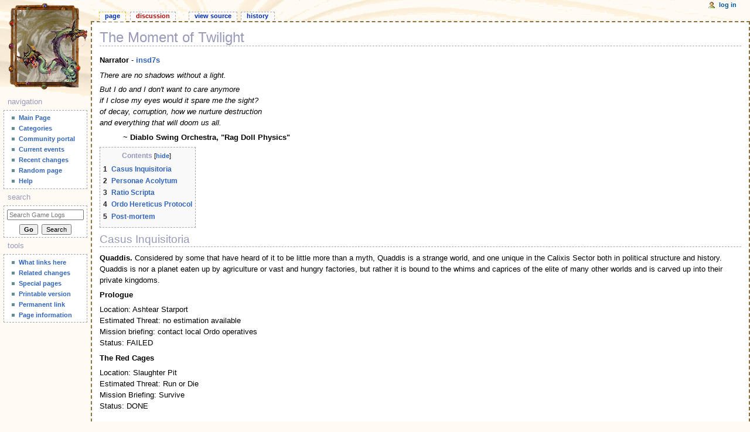

--- FILE ---
content_type: text/html; charset=UTF-8
request_url: https://logs.ur-dnd.ru/The_Moment_of_Twilight
body_size: 6134
content:

<!DOCTYPE html>
<html class="client-nojs" lang="en" dir="ltr">
<head>
<meta charset="UTF-8"/>
<title>The Moment of Twilight - Game Logs</title>
<script>document.documentElement.className = document.documentElement.className.replace( /(^|\s)client-nojs(\s|$)/, "$1client-js$2" );</script>
<script>(window.RLQ=window.RLQ||[]).push(function(){mw.config.set({"wgCanonicalNamespace":"","wgCanonicalSpecialPageName":false,"wgNamespaceNumber":0,"wgPageName":"The_Moment_of_Twilight","wgTitle":"The Moment of Twilight","wgCurRevisionId":13367,"wgRevisionId":13367,"wgArticleId":3110,"wgIsArticle":true,"wgIsRedirect":false,"wgAction":"view","wgUserName":null,"wgUserGroups":["*"],"wgCategories":["The Moment of Twilight"],"wgBreakFrames":false,"wgPageContentLanguage":"en","wgPageContentModel":"wikitext","wgSeparatorTransformTable":["",""],"wgDigitTransformTable":["",""],"wgDefaultDateFormat":"dmy","wgMonthNames":["","January","February","March","April","May","June","July","August","September","October","November","December"],"wgMonthNamesShort":["","Jan","Feb","Mar","Apr","May","Jun","Jul","Aug","Sep","Oct","Nov","Dec"],"wgRelevantPageName":"The_Moment_of_Twilight","wgRelevantArticleId":3110,"wgRequestId":"a6a678276560e6dd6e102127","wgIsProbablyEditable":false,"wgRelevantPageIsProbablyEditable":false,"wgRestrictionEdit":[],"wgRestrictionMove":[],"wgCategoryTreePageCategoryOptions":"{\"mode\":0,\"hideprefix\":20,\"showcount\":true,\"namespaces\":false}"});mw.loader.state({"site.styles":"ready","noscript":"ready","user.styles":"ready","user":"ready","user.options":"loading","user.tokens":"loading","mediawiki.legacy.shared":"ready","mediawiki.legacy.commonPrint":"ready","mediawiki.sectionAnchor":"ready","mediawiki.skinning.interface":"ready","mediawiki.skinning.content.externallinks":"ready","skins.monobook.styles":"ready"});mw.loader.implement("user.options@0bhc5ha",function($,jQuery,require,module){mw.user.options.set([]);});mw.loader.implement("user.tokens@0res853",function ( $, jQuery, require, module ) {
mw.user.tokens.set({"editToken":"+\\","patrolToken":"+\\","watchToken":"+\\","csrfToken":"+\\"});/*@nomin*/

});mw.loader.load(["site","mediawiki.page.startup","mediawiki.user","mediawiki.hidpi","mediawiki.page.ready","mediawiki.toc","mediawiki.searchSuggest"]);});</script>
<link rel="stylesheet" href="/load.php?debug=false&amp;lang=en&amp;modules=mediawiki.legacy.commonPrint%2Cshared%7Cmediawiki.sectionAnchor%7Cmediawiki.skinning.content.externallinks%7Cmediawiki.skinning.interface%7Cskins.monobook.styles&amp;only=styles&amp;skin=monobook"/>
<script async="" src="/load.php?debug=false&amp;lang=en&amp;modules=startup&amp;only=scripts&amp;skin=monobook"></script>
<link rel="stylesheet" href="/skins/MonoBook/skinStyles/ur-common.css?303" media="screen"/><link rel="stylesheet" href="/skins/MonoBook/skinStyles/ur-gurps.css?303" media="screen"/><!--[if IE 6]><link rel="stylesheet" href="/skins/MonoBook/IE60Fixes.css?303" media="screen"/><![endif]--><!--[if IE 7]><link rel="stylesheet" href="/skins/MonoBook/IE70Fixes.css?303" media="screen"/><![endif]-->
<meta name="ResourceLoaderDynamicStyles" content=""/>
<link rel="stylesheet" href="/load.php?debug=false&amp;lang=en&amp;modules=site.styles&amp;only=styles&amp;skin=monobook"/>
<meta name="generator" content="MediaWiki 1.30.0"/>
<link rel="shortcut icon" href="/favicon.ico"/>
<link rel="search" type="application/opensearchdescription+xml" href="/opensearch_desc.php" title="Game Logs (en)"/>
<link rel="EditURI" type="application/rsd+xml" href="https://logs.ur-dnd.ru/api.php?action=rsd"/>
<link rel="alternate" type="application/atom+xml" title="Game Logs Atom feed" href="/index.php?title=Special:RecentChanges&amp;feed=atom"/>
<!--[if lt IE 9]><script src="/resources/lib/html5shiv/html5shiv.min.js?40bd4"></script><![endif]-->
</head>
<body class="mediawiki ltr sitedir-ltr mw-hide-empty-elt ns-0 ns-subject page-The_Moment_of_Twilight rootpage-The_Moment_of_Twilight skin-monobook action-view"><div id="globalWrapper">
		<div id="column-content">
			<div id="content" class="mw-body" role="main">
				<a id="top"></a>
				
				<div class="mw-indicators mw-body-content">
</div>
				<h1 id="firstHeading" class="firstHeading" lang="en">The Moment of Twilight</h1>
				
				<div id="bodyContent" class="mw-body-content">
					<div id="siteSub">From Game Logs</div>
					<div id="contentSub"></div>
										<div id="jump-to-nav" class="mw-jump">Jump to: <a href="#column-one">navigation</a>, <a href="#searchInput">search</a></div>

					<!-- start content -->
					<div id="mw-content-text" lang="en" dir="ltr" class="mw-content-ltr"><div class="mw-parser-output"><p><b>Narrator</b> - <a href="/User:Insd7s" title="User:Insd7s">insd7s</a>
</p>
<div><i>There are no shadows without a light. </i></div>
<div><i><div class="poem">
<p>But I do and I don't want to care anymore<br />
if I close my eyes would it spare me the sight?<br />
of decay, corruption, how we nurture destruction<br />
and everything that will doom us all.
</p>
</div></i>
<dl><dd><dl><dd> ~ <b>Diablo Swing Orchestra, "Rag Doll Physics" </b><br /></div></dd></dl></dd></dl>
<div id="toc" class="toc"><div class="toctitle"><h2>Contents</h2></div>
<ul>
<li class="toclevel-1 tocsection-1"><a href="#Casus_Inquisitoria"><span class="tocnumber">1</span> <span class="toctext">Casus Inquisitoria</span></a></li>
<li class="toclevel-1 tocsection-2"><a href="#Personae_Acolytum"><span class="tocnumber">2</span> <span class="toctext">Personae Acolytum</span></a></li>
<li class="toclevel-1 tocsection-3"><a href="#Ratio_Scripta"><span class="tocnumber">3</span> <span class="toctext">Ratio Scripta</span></a></li>
<li class="toclevel-1 tocsection-4"><a href="#Ordo_Hereticus_Protocol"><span class="tocnumber">4</span> <span class="toctext">Ordo Hereticus Protocol</span></a></li>
<li class="toclevel-1 tocsection-5"><a href="#Post-mortem"><span class="tocnumber">5</span> <span class="toctext">Post-mortem</span></a></li>
</ul>
</div>

<h2><span class="mw-headline" id="Casus_Inquisitoria">Casus Inquisitoria</span></h2>
<div class="poem">
<p><b>Quaddis.</b> Considered by some that have heard of it to be little more than a myth, Quaddis is a strange world, and one unique in the Calixis Sector both in political structure and history. Quaddis is nor a planet eaten up by agriculture or vast and hungry factories, but rather it is bound to the whims and caprices of the elite of many other worlds and is carved up into their private kingdoms.
</p>
</div>
<p><b>Prologue</b>
</p>
<div class="poem">
<p>Location: Ashtear Starport<br />
Estimated Threat: no estimation available<br />
Mission briefing: contact local Ordo operatives<br />
Status: FAILED
</p>
</div>
<p><b>The Red Cages</b>
</p>
<div class="poem">
<p>Location: Slaughter Pit<br />
Estimated Threat: Run or Die<br />
Mission Briefing: Survive<br />
Status: DONE<br />
<br />
Location: Beast House Operation Base<br />
Estimated Threat: Hereticus Majoris, Xenos Extremis<br />
Mission Briefing: Escape<br />
Status: In Progress
</p>
</div>
<h2><span class="mw-headline" id="Personae_Acolytum">Personae Acolytum</span></h2>
<div class="poem">
<p><b>Active</b><br />
<a href="/Gildenstern_Cromwell" title="Gildenstern Cromwell">Gildenstern Cromwell</a> - HDMS BFS carrier - [игрок -<a href="/User:Militaryuga" title="User:Militaryuga">Militaryuga</a>]<br />
<a href="/Gerhart" title="Gerhart">Gerhart</a> - благородный следователь. [игрок - <a href="/User:Bert" title="User:Bert">Bert</a>]<br />
<a href="/Chandragupta_Maurya" title="Chandragupta Maurya">Chandragupta Maurya</a> - псайкер - огнепоклонник [игрок - <a href="/User:Aaa13" title="User:Aaa13">aaa13</a>]<br />
<a href="/Heinrich_Johannites_Rozenkranz" title="Heinrich Johannites Rozenkranz">Heinrich Johannites Rozenkranz </a> - благородный и отважный Адепт [игрок -<a href="/User:Zinik_Alexander" title="User:Zinik Alexander">Zinik_Alexander</a>]<br />
<b>Awaiting deployment</b><br />
<b>Departed</b><br />
<a href="/Harley_Q%27een" title="Harley Q&#39;een">Harley Q'een</a> - girl with kaleidoscope eyes. [игрок - <a href="/User:HarleyQueen" title="User:HarleyQueen">HarleyQueen</a>]
</p>
</div>
<p>4/5
</p>
<div class="poem">
<p>NB: всем обязательно закупать Ciphers (Acolyte), для ролеплейного обоснования фпо-активности.
</p>
</div>
<h2><span class="mw-headline" id="Ratio_Scripta">Ratio Scripta</span></h2>
<div class="poem">
<ul><li> 5200 starting experience pool<br /></li>
<li> Determine starting abilities as follows: Roll for stats as ruled in book(one re-roll allowed), assign results as you see fit. Further, it's possible to reassign 5 points from one stat to another(with limit to one such operation per stat).<br /></li>
<li> Replace starting wounds roll with static of 3<br /></li>
<li> Inquisitor's Handbook is ON<br /></li>
<li> Starting money based on monthly income (400 xp = 1 month of faithful service)</li></ul>
</div>
<h2><span class="mw-headline" id="Ordo_Hereticus_Protocol">Ordo Hereticus Protocol</span></h2>
<div class="poem">
<p><b>Prologue</b><br />
<a href="/Twlght_01" title="Twlght 01"> I. The strangers, the players, the pawns. </a><br />
<a href="/Twlght_02" title="Twlght 02"> II. Chaotic movements have their patterns. </a><br />
<b>The Red Cages</b><br />
<a href="/Twlght_03" title="Twlght 03"> III. Stained Glory</a>   <br />
<a href="/Twlght_03a1" title="Twlght 03a1"> III.A.1 Vicious circle</a><br />
<a href="/Twlght_04a1" title="Twlght 04a1"> IV.A.1 Broken Circle and Dashing Chainswordsman</a><br />
<a href="/Twlght_04" title="Twlght 04"> IV. Daemonfall</a><br />
<a href="/index.php?title=Twlght_05&amp;action=edit&amp;redlink=1" class="new" title="Twlght 05 (page does not exist)"> V. Proper Name Here</a>
</p>
</div>
<h2><span class="mw-headline" id="Post-mortem">Post-mortem</span></h2>

<!-- 
NewPP limit report
Cached time: 20260124194217
Cache expiry: 86400
Dynamic content: false
CPU time usage: 0.040 seconds
Real time usage: 0.719 seconds
Preprocessor visited node count: 128/1000000
Preprocessor generated node count: 412/1000000
Post‐expand include size: 296/2097152 bytes
Template argument size: 157/2097152 bytes
Highest expansion depth: 4/40
Expensive parser function count: 0/100
-->
<!--
Transclusion expansion time report (%,ms,calls,template)
100.00%  103.530      1 -total
 99.78%  103.303      2 Template:Q
-->
</div>
<!-- Saved in parser cache with key ur-logs:pcache:idhash:3110-0!canonical and timestamp 20260124194216 and revision id 13367
 -->
</div><div class="printfooter">
Retrieved from "<a dir="ltr" href="https://logs.ur-dnd.ru/index.php?title=The_Moment_of_Twilight&amp;oldid=13367">https://logs.ur-dnd.ru/index.php?title=The_Moment_of_Twilight&amp;oldid=13367</a>"</div>
					<div id="catlinks" class="catlinks" data-mw="interface"><div id="mw-normal-catlinks" class="mw-normal-catlinks"><a href="/Special:Categories" title="Special:Categories">Category</a>: <ul><li><a href="/Category:The_Moment_of_Twilight" title="Category:The Moment of Twilight">The Moment of Twilight</a></li></ul></div></div>					<!-- end content -->
										<div class="visualClear"></div>
				</div>
			</div>
					</div>
		<div id="column-one">
			<h2>Navigation menu</h2>
					<div id="p-cactions" class="portlet" role="navigation">
			<h3>Views</h3>

			<div class="pBody">
				<ul>
				<li id="ca-nstab-main" class="selected"><a href="/The_Moment_of_Twilight" title="View the content page [c]" accesskey="c">Page</a></li>
				<li id="ca-talk" class="new"><a href="/index.php?title=Talk:The_Moment_of_Twilight&amp;action=edit&amp;redlink=1" rel="discussion" title="Discussion about the content page [t]" accesskey="t">Discussion</a></li>
				<li id="ca-viewsource"><a href="/index.php?title=The_Moment_of_Twilight&amp;action=edit" title="This page is protected.&#10;You can view its source [e]" accesskey="e">View source</a></li>
				<li id="ca-history"><a href="/index.php?title=The_Moment_of_Twilight&amp;action=history" title="Past revisions of this page [h]" accesskey="h">History</a></li>
				</ul>
							</div>
		</div>
				<div class="portlet" id="p-personal" role="navigation">
				<h3>Personal tools</h3>

				<div class="pBody">
					<ul>
													<li id="pt-login"><a href="/index.php?title=Special:UserLogin&amp;returnto=The+Moment+of+Twilight" title="You are encouraged to log in; however, it is not mandatory [o]" accesskey="o">Log in</a></li>
											</ul>
				</div>
			</div>
			<div class="portlet" id="p-logo" role="banner">
				<a href="/Main_Page" class="mw-wiki-logo" title="Visit the main page"></a>
			</div>
				<div class="generated-sidebar portlet" id="p-navigation" role="navigation">
		<h3>Navigation</h3>
		<div class="pBody">
							<ul>
											<li id="n-mainpage"><a href="/Main_Page" title="Visit the main page [z]" accesskey="z">Main Page</a></li>
											<li id="n-Categories"><a href="/Special:Categories">Categories</a></li>
											<li id="n-portal"><a href="/Game_Logs:Community_portal" title="About the project, what you can do, where to find things">Community portal</a></li>
											<li id="n-currentevents"><a href="/Game_Logs:Current_events" title="Find background information on current events">Current events</a></li>
											<li id="n-recentchanges"><a href="/Special:RecentChanges" title="A list of recent changes in the wiki [r]" accesskey="r">Recent changes</a></li>
											<li id="n-randompage"><a href="/Special:Random" title="Load a random page [x]" accesskey="x">Random page</a></li>
											<li id="n-help"><a href="https://www.mediawiki.org/wiki/Special:MyLanguage/Help:Contents" title="The place to find out">Help</a></li>
									</ul>
					</div>
		</div>
			<div id="p-search" class="portlet" role="search">
			<h3><label for="searchInput">Search</label></h3>

			<div id="searchBody" class="pBody">
				<form action="/index.php" id="searchform">
					<input type="hidden" name="title" value="Special:Search"/>
					<input type="search" name="search" placeholder="Search Game Logs" title="Search Game Logs [f]" accesskey="f" id="searchInput"/>
					<input type="submit" name="go" value="Go" title="Go to a page with this exact name if it exists" id="searchGoButton" class="searchButton"/>&#160;
						<input type="submit" name="fulltext" value="Search" title="Search the pages for this text" id="mw-searchButton" class="searchButton"/>
				</form>

							</div>
		</div>
			<div class="portlet" id="p-tb" role="navigation">
			<h3>Tools</h3>

			<div class="pBody">
				<ul>
											<li id="t-whatlinkshere"><a href="/Special:WhatLinksHere/The_Moment_of_Twilight" title="A list of all wiki pages that link here [j]" accesskey="j">What links here</a></li>
											<li id="t-recentchangeslinked"><a href="/Special:RecentChangesLinked/The_Moment_of_Twilight" rel="nofollow" title="Recent changes in pages linked from this page [k]" accesskey="k">Related changes</a></li>
											<li id="t-specialpages"><a href="/Special:SpecialPages" title="A list of all special pages [q]" accesskey="q">Special pages</a></li>
											<li id="t-print"><a href="/index.php?title=The_Moment_of_Twilight&amp;printable=yes" rel="alternate" title="Printable version of this page [p]" accesskey="p">Printable version</a></li>
											<li id="t-permalink"><a href="/index.php?title=The_Moment_of_Twilight&amp;oldid=13367" title="Permanent link to this revision of the page">Permanent link</a></li>
											<li id="t-info"><a href="/index.php?title=The_Moment_of_Twilight&amp;action=info" title="More information about this page">Page information</a></li>
									</ul>
							</div>
		</div>
			</div><!-- end of the left (by default at least) column -->
		<div class="visualClear"></div>
					<div id="footer" role="contentinfo">
						<div id="f-poweredbyico">
									<a href="//www.mediawiki.org/"><img src="/resources/assets/poweredby_mediawiki_88x31.png" alt="Powered by MediaWiki" srcset="/resources/assets/poweredby_mediawiki_132x47.png 1.5x, /resources/assets/poweredby_mediawiki_176x62.png 2x" width="88" height="31"/></a>
							</div>
					<ul id="f-list">
									<li id="lastmod"> This page was last edited on 22 February 2010, at 08:31.</li>
									<li id="privacy"><a href="/Game_Logs:Privacy_policy" title="Game Logs:Privacy policy">Privacy policy</a></li>
									<li id="about"><a href="/Game_Logs:About" title="Game Logs:About">About Game Logs</a></li>
									<li id="disclaimer"><a href="/Game_Logs:General_disclaimer" title="Game Logs:General disclaimer">Disclaimers</a></li>
							</ul>
		</div>
		</div>
		<script>(window.RLQ=window.RLQ||[]).push(function(){mw.config.set({"wgPageParseReport":{"limitreport":{"cputime":"0.040","walltime":"0.719","ppvisitednodes":{"value":128,"limit":1000000},"ppgeneratednodes":{"value":412,"limit":1000000},"postexpandincludesize":{"value":296,"limit":2097152},"templateargumentsize":{"value":157,"limit":2097152},"expansiondepth":{"value":4,"limit":40},"expensivefunctioncount":{"value":0,"limit":100},"timingprofile":["100.00%  103.530      1 -total"," 99.78%  103.303      2 Template:Q"]},"cachereport":{"timestamp":"20260124194217","ttl":86400,"transientcontent":false}}});});</script><script>(window.RLQ=window.RLQ||[]).push(function(){mw.config.set({"wgBackendResponseTime":934});});</script></body></html>


--- FILE ---
content_type: text/css
request_url: https://logs.ur-dnd.ru/skins/MonoBook/skinStyles/ur-common.css?303
body_size: 3436
content:
/*
 * Stuff that seems like some common styling probably used by an ur-man.
 */

.visualClear {
	clear: both;
}

/* user notification thing */

.usermessage {
	background-color: #ffce7b;
	border: 1px dashed #ffa500;
	color: black;
	font-weight: bold;
	margin: 2em 0 1em;
	padding: .5em 1em;
	vertical-align: middle;
}

/* Palette for game logs, it seems. */

.dmspeech {
	color: #557da5;
	display: inline;
}
.mainspeech {
	color: #000000;
	display: inline;
}
.actiontext {
	color: #557da5;
	display: inline;
}

.offtopic {
	color: #9999BB;
	display: inline;
}

/*
 * Seemingly manual customizations for common elements.
 * Most of these should be safely deleteable (whitespace-related ones)
 */

img {
	border: none;
	vertical-align: middle;
}

p {
	margin: .4em 0 .5em 0;
	line-height: 1.5em;
}

p img {
	margin: 0;
}

hr {
	height: 1px;
	color: #557da5;
	background-color: #557da5;
	border: 0;
	margin: .2em 0 .2em 0;
}

h1, h2, h3, h4, h5, h6 {
	color: #9999BB;
	background: none;
	font-weight: normal;
	margin: 0 0 .5em;
	padding-top: .5em;
	padding-bottom: .17em;
	border-bottom: 1px dashed #aaa;
}

/* don't extend the border to full width on category headers */
.mw-category-group h3 {
	display: inline-block;
}

ol {
	line-height: 1.5em;
	margin: .3em 0 0 3.2em;
	padding: 0;
	list-style-image: none;
}

li {
	margin-bottom: .1em;
}

dt {
	font-weight: bold;
	margin-bottom: .1em;
}

dl {
	margin-top: .2em;
	margin-bottom: .5em;
}

dd {
	line-height: 1.5em;
	margin-left: 2em;
	margin-bottom: .1em;
}

fieldset {
	border: 1px dashed #2f6fab;
	margin: 1em 0 1em 0;
	padding: 0 1em 1em;
	line-height: 1.5em;
}

fieldset.nested {
	margin: 0 0 0.5em 0;
	padding: 0 0.5em 0.5em;
}

legend {
	padding: .5em;
	font-size: 95%;
}

form {
	border: none;
	margin: 0;
}

textarea {
	width: 100%;
	padding: .1em;
}

select {
	vertical-align: top;
}

abbr, acronym, .explain {
	border-bottom: 1px dashed black;
	color: black;
	background: none;
	cursor: help;
}

q {
	font-family: Times, "Times New Roman", serif;
	font-style: italic;
}

code {
	background-color: #fffbf4;
	border: 0;
	font-size: .8em;
}

pre {
	padding: 1em;
	border: 1px dashed #2f6fab;
	color: black;
	background-color: #f9f9f9;
	line-height: 1.1em;
	white-space: pre-wrap;
	word-wrap: break-word;
}

/* higher specificity for generic external link override */
#content a.external {
	color: #8f713f;
}





/*
 * These selectors might be already deprecated, so not sure whether to ditch them or not.
 * They do have the "dashed" customization an ur-man loves.
 */

.error {
	color: red;
	font-size: larger;
}

.errorbox,
.successbox {
	font-size: larger;
	border: 2px dashed;
	padding: .5em 1em;
	float: left;
	margin-bottom: 2em;
	color: #000;
}

.errorbox {
	border-color: red;
	background-color: #fff2f2;
}

.successbox {
	border-color: green;
	background-color: #dfd;
}

.errorbox h2,
.successbox h2 {
	font-size: 1em;
	font-weight: bold;
	display: inline;
	margin: 0 .5em 0 0;
	border: none;
}

#catlinks {
	border: 1px dashed #aaa;
	background-color: #f9f9f9;
	padding: 5px;
	margin-top: 1em;
	clear: both;
}

/* currently unused, intended to be used by a metadata box
in the bottom-right corner of the content area */
.documentDescription {
	/* The summary text describing the document */
	font-weight: bold;
	display: block;
	margin: 1em 0;
	line-height: 1.5em;
}

.documentByLine {
	text-align: right;
	font-size: 90%;
	clear: both;
	font-weight: normal;
	color: #76797c;
}

/* emulate center */
.center {
	width: 100%;
	text-align: center;
}

*.center * {
	margin-left: auto;
	margin-right: auto;
}

/* small for tables and similar */
.small, .small * {
	font-size: 94%;
}

table.small {
	font-size: 100%;
}

/*
** content styles
*/
#toc,
.toc,
.mw-warning {
	border: 1px dashed #aaa;
	background-color: #f9f9f9;
	padding: 5px;
	font-size: 95%;
}
#toc h2,
.toc h2 {
	display: inline;
	border: none;
	padding: 0;
	font-size: 100%;
	font-weight: bold;
}
#toc #toctitle,
.toc #toctitle,
#toc .toctitle,
.toc .toctitle {
	text-align: center;
}
#toc ul,
.toc ul {
	list-style-type: none;
	list-style-image: none;
	margin-left: 0;
	padding-left: 0;
	text-align: left;
}
#toc ul ul,
.toc ul ul {
	margin: 0 0 0 2em;
}
#toc .toctoggle,
.toc .toctoggle {
	font-size: 94%;
}
.mw-warning {
	margin-left: 50px;
	margin-right: 50px;
	text-align: center;
}
/* images */
div.floatright, table.floatright {
	clear: right;
	float: right;
	position: relative;
	margin: 0 0 .5em .5em;
	border: 0;
/*
	border: .5em dashed white;
	border-width: .5em 0 .8em 1.4em;
*/
}
div.floatright p { font-style: italic; }
div.floatleft, table.floatleft {
	float: left;
	position: relative;
	margin: 0 .5em .5em 0;
	border: 0;
/*
	margin: .3em .5em .5em 0;
	border: .5em dashed white;
	border-width: .5em 1.4em .8em 0;
*/
}
div.floatleft p { font-style: italic; }
/* thumbnails */
div.thumb {
	margin-bottom: .5em;
	border-style: dashed;
	border-color: white;
	width: auto;
}
div.thumbinner {
	border: 1px dashed #ccc;
	padding: 3px !important;
	background-color: #f9f9f9;
	font-size: 94%;
	text-align: center;
	overflow: hidden;
}
html .thumbimage {
	border: 1px dashed #ccc;
}
html .thumbcaption {
	border: none;
	text-align: left;
	line-height: 1.4em;
	padding: .3em 0 .1em 0;
}
div.magnify {
	float: right;
	border: none !important;
	background: none !important;
}
div.magnify a, div.magnify img {
	display: block;
	border: none !important;
	background: none !important;
}
div.tright {
	clear: right;
	float: right;
	border-width: .5em 0 .8em 1.4em;
}
div.tleft {
	float: left;
	margin-right: .5em;
	border-width: .5em 1.4em .8em 0;
}
img.thumbborder {
	border: 1px dashed #dddddd;
}
.hiddenStructure {
	display: none;
	speak: none;
}





.toccolours {
	border: 1px dashed #aaa;
	background-color: #f9f9f9;
	padding: 5px;
	font-size: 95%;
}





/* Page history styling */
/* the auto-generated edit comments */
.autocomment {
	color: gray;
}
#pagehistory span.user {
	margin-left: 1.4em;
	margin-right: .4em;
}
#pagehistory span.minor {
	font-weight: bold;
}
#pagehistory li {
	border: 1px dashed white;
}
#pagehistory li.selected {
	background-color: #f9f9f9;
	border: 1px dashed #aaa;
}
/*
** Diff rendering
*/
table.diff, td.diff-otitle, td.diff-ntitle {
	background-color: white;
}
td.diff-addedline {
	background: #cfc;
	font-size: smaller;
}
td.diff-deletedline {
	background: #ffa;
	font-size: smaller;
}
td.diff-context {
	background: #eee;
	font-size: smaller;
}
span.diffchange {
	color: red;
	font-weight: bold;
}






/* js pref toc */
#preftoc {
	margin: 0;
	padding: 0;
	width: 100%;
	clear: both;
}
#preftoc li {
	margin: 1px -2px 1px 2px;
	float: left;
	padding: 2px 0 3px 0;
	background-color: #f0f0f0;
	color: #000;
	border: 1px dashed white;
	border-right-color: #716f64;
	border-bottom: 0;
	position: relative;
	white-space: nowrap;
	list-style-type: none;
	list-style-image: none;
	z-index: 3;
}
#preftoc li.selected {
	font-weight: bold;
	background-color: #f9f9f9;
	border: 1px dashed #aaa;
	border-bottom: none;
	cursor: default;
	top: 1px;
	padding-top: 2px;
	margin-right: -3px;
}
#preftoc > li.selected {
	top: 2px;
}
#preftoc a,
#preftoc a:active {
	display: block;
	color: #000;
	padding: 0 .7em;
	position: relative;
	text-decoration: none;
}
#preftoc li.selected a {
	cursor: default;
	text-decoration: none;
}
#prefcontrol {
	padding-top: 2em;
	clear: both;
}
#preferences {
	margin: 0;
	border: 1px dashed #aaa;
	clear: both;
	padding: 1.5em;
	background-color: #f9f9f9;
}
.prefsection {
	border: none;
	padding: 0;
	margin: 0;
}

.prefsection legend {
	font-weight: bold;
}
.prefsection fieldset {
	border: 1px dashed #aaa;
	float: left;
	margin-right: 2em;
}
.prefsection table, .prefsection legend {
	font-weight: bold;
}
.prefsection table, .prefsection legend {
	background-color: #f9f9f9;
}
.mainLegend {
	display: none;
}
.prefsectiontip {
	font-size: 95%;
	margin-top: 0;
	background-color: #FFC1C1;
	padding: .2em .7em;
	clear: both;
}
.btnSavePrefs {
	font-weight: bold;
	padding-left: .3em;
	padding-right: .3em;
}
.preferences-login {
	clear: both;
	margin-bottom: 1.5em;
}
.prefcache {
	font-size: 90%;
	margin-top: 2em;
}
div#userloginForm form,
div#userlogin form#userlogin2 {
	margin: 0 3em 1em 0;
	border: 1px dashed #aaa;
	clear: both;
	padding: 1.5em 2em;
	background-color: #f9f9f9;
	float: left;
}
div#userloginForm table,
div#userlogin form#userlogin2 table {
	background-color: #f9f9f9;
}
div#userloginForm h2,
div#userlogin form#userlogin2 h2 {
	padding-top: 0;
}
div#userlogin .captcha,
div#userloginForm .captcha {
	border: 1px dashed #bbb;
	padding: 1.5em 2em;
	width: 400px;
	background-color: white;
}

#loginend, #signupend {
	clear: both;
}

#userloginprompt, #languagelinks {
	font-size: 85%;
}




/* tabs: border on the a, not the div */
* > html #p-cactions li { border: none; }
* > html #p-cactions li a {
	border: 1px dashed #aaa;
	border-bottom: none;
}



/* Revert mediawiki tables to the old format */
#content table.wikitable {
	background: transparent;
	border-width: 0;
	border-collapse: separate;
}

#content table.wikitable th,
#content table.wikitable td {
	border-width: 0;
}

/* Customizations for the gallery, it seems */

table.gallery {
	border: 1px dashed #ccc;
	margin: 2px;
	padding: 2px;
	background-color: white;
}
table.gallery tr {
	vertical-align: top;
}
table.gallery td {
	vertical-align: top;
	background-color: #f9f9f9;
	border: dashed 2px white;
}
table.gallery td.galleryheader {
	text-align: center;
	font-weight: bold;
}
div.gallerybox {
	margin: 2px;
	width:	150px;
}
div.gallerybox div.thumb {
	text-align: center;
	border: 1px dashed #ccc;
	margin: 2px;
}
div.gallerytext {
	font-size: 94%;
	padding: 2px 4px;
}
span.comment {
	font-style: italic;
}
span.changedby {
	font-size: 95%;
}
.previewnote {
	text-indent: 3em;
	color: #c00;
	border-bottom: 1px dashed #aaa;
	padding-bottom: 1em;
	margin-bottom: 1em;
}
.previewnote p {
	margin: 0;
	padding: 0;
}



/* Classes for EXIF data display */
table.mw_metadata {
	font-size: 0.8em;
	margin-left: 0.5em;
	margin-bottom: 0.5em;
	width: 300px;
}
table.mw_metadata caption {
	font-weight: bold;
}
table.mw_metadata th {
	font-weight: normal;
}
table.mw_metadata td {
	padding: 0.1em;
}
table.mw_metadata {
	border: none;
	border-collapse: collapse;
}
table.mw_metadata td, table.mw_metadata th {
	text-align: center;
	border: 1px dashed #aaaaaa;
	padding-left: 0.1em;
	padding-right: 0.1em;
}
table.mw_metadata th {
	background-color: #f9f9f9;
}
table.mw_metadata td {
	background-color: #fcfcfc;
}
table.collapsed tr.collapsable {
	display: none;
}
/* filetoc */
ul#filetoc {
	text-align: center;
	border: 1px dashed #aaaaaa;
	background-color: #f9f9f9;
	padding: 5px;
	font-size: 95%;
	margin-bottom: 0.5em;
	margin-left: 0;
	margin-right: 0;
}
#filetoc li {
	display: inline;
	list-style-type: none;
	padding-right: 2em;
}




div#searchTargetContainer {
	left: 10px;
	top: 10px;
	width: 90%;
	background: white;
}
div#searchTarget {
	padding: 3px;
	margin: 5px;
	background: #F0F0F0;
	border: dashed 1px blue;
}
div#searchTarget ul li {
	list-style: none;
}
div#searchTarget ul li:before {
	color: orange;
	content: "\00BB \0020";
}

div#searchTargetHide {
	float:right;
	border:dashed 1px black;
	background:#DCDCDC;
	padding:2px;
}




/*
Table pager (e.g. Special:Imagelist)
- remove underlines from the navigation link
- collapse borders
- set the borders to outsets (similar to Special:Allmessages)
- remove line wrapping for all td and th, set background color
- restore line wrapping for the last two table cells (description and size)
*/

.TablePager_nav a {
	text-decoration: none;
}
.TablePager {
	border-collapse: collapse;
}

.TablePager, .TablePager td, .TablePager th {
	border: 0.15em dashed #777777;
	padding: 0 0.15em 0 0.15em;
}

.TablePager th {
	background-color: #eeeeff;
}

.TablePager td {
	background-color: #f9f9f9;
}

.TablePager tr:hover td {
	background-color: #eeeeff
}

.imagelist td, .imagelist th {
	white-space: nowrap;
}

.imagelist .TablePager_col_links {
	background-color: #eeeeff;
}

.imagelist .TablePager_col_img_description {
	white-space: normal;
}

.imagelist th.TablePager_sort {
	background-color: #ccccff;
}

--- FILE ---
content_type: text/css
request_url: https://logs.ur-dnd.ru/skins/MonoBook/skinStyles/ur-gurps.css?303
body_size: 967
content:
/*
 * Additions for GURPS charsheets
 * This is expected to be loadable via the skin resource config file.
 */

.gurps_holder {
	color: black;
	background-color: white;
	font: normal 7pt/9pt 'Lucida Sans','Arial',sans-serif;
	margin: 4pt;
}
.gurps_holder table,
.gurps_holder tbody,
.gurps_holder tr,
.gurps_holder td {
	color: black;
	margin: 0;
	border-spacing: 0;
	border-collapse: collapse;
	font: normal 7pt/9pt 'Lucida Sans','Arial',sans-serif;
}
.gurps_holder table,
.gurps_holder tbody,
.gurps_holder tr,
.gurps_holder {
	padding: 0;
}
.gurps_holder td {
	padding: 1pt 1pt 0 1pt;
	vertical-align: top;
	white-space: nowrap;
}
.gurps_holder .note {
	font: normal 6pt/8pt 'Lucida Sans','Arial',sans-serif;
	color: gray;
	display: block-inline;
	white-space: normal;
}
.gurps_holder .secondary {
	display: block;
}
.gurps_holder .top_info {
	margin: 0;
}
.gurps_holder .list,
.gurps_holder .info {
	margin: 2pt 0 0 0;
}
.gurps_holder .list,
.gurps_holder .info,
.gurps_holder .top_info {
	width: 100%;
	border: 1pt solid black;
}
.gurps_holder table.advantages {
	width: 270pt;
}
.gurps_holder table.skills {
	width: 269pt;
}
.gurps_holder table.spells,
.gurps_holder table.melee_weapons,
.gurps_holder table.ranged_weapons,
.gurps_holder table.equipment,
.gurps_holder table.notes,
.gurps_holder table.copyright {
	width: 540pt;
}
.gurps_holder .list td {
	border: 1pt solid black;
}
.gurps_holder .odd {
	background-color: white;
}
.gurps_holder .even {
	background-color: #E8FFE8;
}
.gurps_holder table.encumbrance_move_dodge td,
.gurps_holder table.hit_location td,
.gurps_holder table.description td.label {
	border-left: 1pt solid black;
}
.gurps_holder .top_border {
	border-top: 1pt solid black;
}
.gurps_holder .title {
	border: 1pt solid black;
	background-color: silver;
	color: black;
	text-align: center;
}
.gurps_holder .description,
.gurps_holder .value,
.gurps_holder .rvalue,
.gurps_holder .natural_damage {
	width: 100%;
}
.gurps_holder .quantity, .gurps_holder .cost,
.gurps_holder .weight, .gurps_holder .cost_summary,
.gurps_holder .weight_summary, .gurps_holder .ref,
.gurps_holder .level, .gurps_holder .accuracy,
.gurps_holder .damage, .gurps_holder .range,
.gurps_holder .rof, .gurps_holder .shots,
.gurps_holder .bulk, .gurps_holder .recoil,
.gurps_holder .strength, .gurps_holder .block,
.gurps_holder .reach, .gurps_holder .points,
.gurps_holder .spell_level, .gurps_holder .relative_spell_level,
.gurps_holder .skill_level, .gurps_holder .relative_skill_level,
.gurps_holder .rvalue {
	text-align: right;
}
.gurps_holder .state,
.gurps_holder .parry,
.gurps_holder .natural_damage {
	text-align: center;
}
.gurps_holder .wrapper {
	width: 540pt;
	border: none;
}
.gurps_holder .wrapper > tbody > tr > td {
	padding: 0;
}
.gurps_holder .spacer {
	width: 2pt;
}
.gurps_holder .rowspacer1 { padding: 1pt 0 0 0; }
.gurps_holder .rowspacer2 { padding: 2pt 0 0 0; }
.gurps_holder .rowspacer3 { padding: 3pt 0 0 0; }
.gurps_holder .rowspacer4 { padding: 4pt 0 0 0; }
.gurps_holder .rowspacer5 { padding: 5pt 0 0 0; }
.gurps_holder .clabel {
	text-align: center;
}
.gurps_holder .label {
	text-align: right;
}
.gurps_holder .label,
.gurps_holder .clabel {
	color: gray;
	background-color: inherit;
}
.gurps_holder .encumbrance {
	background-color: #FCF2C4;
	color: inherit;
}
.gurps_holder table.portrait {
	width: 60pt;
	height: 80pt;
}
.gurps_holder td.portrait {
	width: 60pt;
}
.gurps_holder td.portrait_cell {
	padding: 0;
	background-color: black;
}
.gurps_holder .copyright {
	color: gray;
	font: italic 7pt/9pt 'Lucida Sans','Arial',sans-serif;
	text-align: center;
	white-space: normal;
	margin: 4pt;
}
/* GURPS done */

--- FILE ---
content_type: text/javascript; charset=utf-8
request_url: https://logs.ur-dnd.ru/load.php?debug=false&lang=en&modules=startup&only=scripts&skin=monobook
body_size: 6276
content:

window.mwPerformance=(window.performance&&performance.mark)?performance:{mark:function(){}};window.mwNow=(function(){var perf=window.performance,navStart=perf&&perf.timing&&perf.timing.navigationStart;return navStart&&typeof perf.now==='function'?function(){return navStart+perf.now();}:function(){return Date.now();};}());window.isCompatible=function(str){var ua=str||navigator.userAgent;return!!((function(){'use strict';return!this&&!!Function.prototype.bind&&!!window.JSON;}())&&'querySelector'in document&&'localStorage'in window&&'addEventListener'in window&&!(ua.match(/webOS\/1\.[0-4]|SymbianOS|Series60|NetFront|Opera Mini|S40OviBrowser|MeeGo|Android.+Glass|^Mozilla\/5\.0 .+ Gecko\/$|googleweblight/)||ua.match(/PlayStation/i)));};(function(){var NORLQ,script;if(!isCompatible()){document.documentElement.className=document.documentElement.className.replace(/(^|\s)client-js(\s|$)/,'$1client-nojs$2');NORLQ=window.NORLQ||[];while(NORLQ.length){NORLQ.shift()();}window.NORLQ={push:function(
fn){fn();}};window.RLQ={push:function(){}};return;}function startUp(){mw.config=new mw.Map(true);mw.loader.addSource({"local":"/load.php"});mw.loader.register([["site","065h0m7",[1]],["site.styles","008qftc",[],"site"],["noscript","0268gj4",[],"noscript"],["filepage","0oow4av"],["user.groups","06y8fxh",[5]],["user","0v67g9v",[6],"user"],["user.styles","0iz4gyl",[],"user"],["user.defaults","0qo270u"],["user.options","0bhc5ha",[7],"private"],["user.tokens","0res853",[],"private"],["mediawiki.language.data","14i3h1c",[176]],["mediawiki.skinning.elements","15jfvk2"],["mediawiki.skinning.content","01g37s2"],["mediawiki.skinning.interface","157sl42"],["mediawiki.skinning.content.parsoid","1g568nf"],["mediawiki.skinning.content.externallinks","1mjo4oi"],["jquery.accessKeyLabel","0th2ylj",[25,133]],["jquery.appear","0u6p00m"],["jquery.async","1cpz3ps"],["jquery.autoEllipsis","0z8sitt",[37]],["jquery.badge","084lxno",[173]],["jquery.byteLength","108p9nd"],["jquery.byteLimit","1kt8mxp",[21]],[
"jquery.checkboxShiftClick","1dt5x3s"],["jquery.chosen","0oehlpy"],["jquery.client","1d40fsj"],["jquery.color","1feyviw",[27]],["jquery.colorUtil","1nsykyn"],["jquery.confirmable","0553gvs",[177]],["jquery.cookie","1cc6k0t"],["jquery.expandableField","0utjf7p"],["jquery.farbtastic","1edpgh0",[27]],["jquery.footHovzer","1y2i4jd"],["jquery.form","1ibu73w"],["jquery.fullscreen","0zyvw1s"],["jquery.getAttrs","1e2wcjz"],["jquery.hidpi","1l7t6f9"],["jquery.highlightText","1bk9b8t",[133]],["jquery.hoverIntent","0wuhi6s"],["jquery.i18n","1jf29p1",[175]],["jquery.localize","0uw9qxj"],["jquery.makeCollapsible","0tcuktr"],["jquery.mockjax","0fcg53j"],["jquery.mw-jump","0mzrakt"],["jquery.placeholder","0jwo77p"],["jquery.qunit","015uje5"],["jquery.spinner","0yzul7s"],["jquery.jStorage","0hvxv9s"],["jquery.suggestions","1rks2kr",[37]],["jquery.tabIndex","0psbp36"],["jquery.tablesorter","0qlr88o",[133,178]],["jquery.textSelection","1yitvd8",[25]],["jquery.throttle-debounce","1xchr3t"],[
"jquery.xmldom","1avy79i"],["jquery.tipsy","1j9n79m"],["jquery.ui.core","0oa7v0o",[56],"jquery.ui"],["jquery.ui.core.styles","0o2464k",[],"jquery.ui"],["jquery.ui.accordion","0t5j3cs",[55,75],"jquery.ui"],["jquery.ui.autocomplete","0vqlzn9",[64],"jquery.ui"],["jquery.ui.button","0w22r2v",[55,75],"jquery.ui"],["jquery.ui.datepicker","00jszfb",[55],"jquery.ui"],["jquery.ui.dialog","04loklz",[59,62,66,68],"jquery.ui"],["jquery.ui.draggable","1ptkd79",[55,65],"jquery.ui"],["jquery.ui.droppable","1nsfecw",[62],"jquery.ui"],["jquery.ui.menu","0al0ywq",[55,66,75],"jquery.ui"],["jquery.ui.mouse","0fit5l9",[75],"jquery.ui"],["jquery.ui.position","06ubviq",[],"jquery.ui"],["jquery.ui.progressbar","0inpg04",[55,75],"jquery.ui"],["jquery.ui.resizable","19aypi4",[55,65],"jquery.ui"],["jquery.ui.selectable","0rz93cy",[55,65],"jquery.ui"],["jquery.ui.slider","0xmquiy",[55,65],"jquery.ui"],["jquery.ui.sortable","0m3mj0r",[55,65],"jquery.ui"],["jquery.ui.spinner","1qxmu2i",[59],"jquery.ui"],[
"jquery.ui.tabs","1uqct9p",[55,75],"jquery.ui"],["jquery.ui.tooltip","0a988xo",[55,66,75],"jquery.ui"],["jquery.ui.widget","0ispu2f",[],"jquery.ui"],["jquery.effects.core","1qlx5zc",[],"jquery.ui"],["jquery.effects.blind","0w90tth",[76],"jquery.ui"],["jquery.effects.bounce","0jnd87v",[76],"jquery.ui"],["jquery.effects.clip","0wgfiq2",[76],"jquery.ui"],["jquery.effects.drop","0rbn0we",[76],"jquery.ui"],["jquery.effects.explode","1vuwylf",[76],"jquery.ui"],["jquery.effects.fade","0db3rrj",[76],"jquery.ui"],["jquery.effects.fold","1dw2197",[76],"jquery.ui"],["jquery.effects.highlight","159295f",[76],"jquery.ui"],["jquery.effects.pulsate","1kjx5qf",[76],"jquery.ui"],["jquery.effects.scale","1x5c9sn",[76],"jquery.ui"],["jquery.effects.shake","19oqmns",[76],"jquery.ui"],["jquery.effects.slide","185k7zb",[76],"jquery.ui"],["jquery.effects.transfer","12ea4k3",[76],"jquery.ui"],["json","06y8fxh"],["moment","0okp9jv",[173]],["mediawiki.apihelp","0y41dwc"],["mediawiki.template","0z6xhc0"],[
"mediawiki.template.mustache","1ernqng",[93]],["mediawiki.template.regexp","0dt53vc",[93]],["mediawiki.apipretty","0utjecm"],["mediawiki.api","1btk4lx",[150,9]],["mediawiki.api.category","01mo87v",[138,97]],["mediawiki.api.edit","0zwg8ip",[138,148]],["mediawiki.api.login","0o6mqgt",[97]],["mediawiki.api.options","13q8dqv",[97]],["mediawiki.api.parse","1emal8l",[97]],["mediawiki.api.upload","1tflcgp",[99]],["mediawiki.api.user","01m6pn9",[97]],["mediawiki.api.watch","1skju56",[97]],["mediawiki.api.messages","0ljzw8t",[97]],["mediawiki.api.rollback","1xdgg9r",[97]],["mediawiki.content.json","1apc31w"],["mediawiki.confirmCloseWindow","0isz580"],["mediawiki.debug","1jvybmq",[32]],["mediawiki.diff.styles","0kqawaw"],["mediawiki.feedback","0yxiudp",[138,127,273]],["mediawiki.feedlink","104bglx"],["mediawiki.filewarning","0nvsmjb",[269]],["mediawiki.ForeignApi","0c35k7n",[116]],["mediawiki.ForeignApi.core","1b7acn3",[97,265]],["mediawiki.helplink","1y5ffjz"],["mediawiki.hidpi","0fhj9i3",[36],
null,null,"return'srcset'in new Image();"],["mediawiki.hlist","11azyyg"],["mediawiki.htmlform","0atonmr",[22,133]],["mediawiki.htmlform.checker","1o384ym",[52]],["mediawiki.htmlform.ooui","0z3i2h6",[269]],["mediawiki.htmlform.styles","0qbyrak"],["mediawiki.htmlform.ooui.styles","1q1y0zb"],["mediawiki.icon","1ova8v4"],["mediawiki.inspect","0s7btv4",[21,133]],["mediawiki.messagePoster","066mfl2",[115]],["mediawiki.messagePoster.wikitext","1q0eghb",[99,127]],["mediawiki.notification","1r3cg8q",[150]],["mediawiki.notify","0bk5vh9"],["mediawiki.notification.convertmessagebox","0kvf9yw",[129]],["mediawiki.notification.convertmessagebox.styles","07pnlfl"],["mediawiki.RegExp","15sbtut"],["mediawiki.pager.tablePager","069s6un"],["mediawiki.searchSuggest","1dd2itv",[35,48,97]],["mediawiki.sectionAnchor","04vzfh5"],["mediawiki.storage","0jg56y8"],["mediawiki.Title","1t7f529",[21,150]],["mediawiki.Upload","1p56a9l",[103]],["mediawiki.ForeignUpload","0z3ddaz",[115,139]],[
"mediawiki.ForeignStructuredUpload.config","0msydx9"],["mediawiki.ForeignStructuredUpload","0a11kgk",[141,140]],["mediawiki.Upload.Dialog","115j8q4",[144]],["mediawiki.Upload.BookletLayout","0nc7ww1",[139,177,262,91,271,273]],["mediawiki.ForeignStructuredUpload.BookletLayout","10ca12n",[142,144,106,181,254,249]],["mediawiki.toc","0dqv4tj",[154]],["mediawiki.Uri","11m63va",[150,95]],["mediawiki.user","034dlgv",[104,137,8]],["mediawiki.userSuggest","1aacr8o",[48,97]],["mediawiki.util","0153wcw",[16,130]],["mediawiki.viewport","16ci07a"],["mediawiki.checkboxtoggle","0cy4lzc"],["mediawiki.checkboxtoggle.styles","0iqc9hu"],["mediawiki.cookie","099qppb",[29]],["mediawiki.toolbar","12g6eg2",[51]],["mediawiki.experiments","06j2s44"],["mediawiki.action.edit","00x6ddb",[51,158,97,251]],["mediawiki.action.edit.styles","1x5nw47"],["mediawiki.action.edit.collapsibleFooter","0d1yjgy",[41,125,137]],["mediawiki.action.edit.preview","1ymzhcw",[33,46,51,97,111,177,269]],["mediawiki.action.history",
"1msuqvr"],["mediawiki.action.history.styles","0noo5pl"],["mediawiki.action.history.diff","0kqawaw"],["mediawiki.action.view.dblClickEdit","1r4uxne",[150,8]],["mediawiki.action.view.metadata","0pvtx6y"],["mediawiki.action.view.categoryPage.styles","1we75sk"],["mediawiki.action.view.postEdit","0penq4h",[177,129]],["mediawiki.action.view.redirect","1ejtn02",[25]],["mediawiki.action.view.redirectPage","1bybxt0"],["mediawiki.action.view.rightClickEdit","171du9q"],["mediawiki.action.edit.editWarning","1v8qq7n",[51,109,177]],["mediawiki.action.view.filepage","06wqvxm"],["mediawiki.language","0vh3e0s",[174,10]],["mediawiki.cldr","0avqal6",[175]],["mediawiki.libs.pluralruleparser","1i6rutw"],["mediawiki.language.init","1e4dtkf"],["mediawiki.jqueryMsg","00upirp",[173,150,8]],["mediawiki.language.months","0e1pr6k",[173]],["mediawiki.language.names","02wxp1n",[176]],["mediawiki.language.specialCharacters","0qem0v5",[173]],["mediawiki.libs.jpegmeta","0wibc7d"],["mediawiki.page.gallery","17d4ckq",[
52,183]],["mediawiki.page.gallery.styles","1kc2je8"],["mediawiki.page.gallery.slideshow","0vu1p96",[138,97,271,286]],["mediawiki.page.ready","0gwfsgz",[16,23,43]],["mediawiki.page.startup","1msvmk8"],["mediawiki.page.patrol.ajax","0r6a402",[46,138,97]],["mediawiki.page.watch.ajax","0kl9q7l",[138,105,177,186]],["mediawiki.page.rollback","0a1jqna",[46,107]],["mediawiki.page.image.pagination","10yjqae",[46,150]],["mediawiki.rcfilters.filters.base.styles","0k8lglk"],["mediawiki.rcfilters.highlightCircles.seenunseen.styles","1o4jh8h"],["mediawiki.rcfilters.filters.dm","0y2ugyr",[21,147,101,148,265]],["mediawiki.rcfilters.filters.ui","14j8tg5",[41,193,268,280,282,284,286]],["mediawiki.special","1lkfkir"],["mediawiki.special.apisandbox.styles","1l8p8vo"],["mediawiki.special.apisandbox","0q5lign",[41,97,177,252,268]],["mediawiki.special.block","0k51h9g",[120,150]],["mediawiki.special.changecredentials.js","0ixaatb",[97,122]],["mediawiki.special.changeslist","1lapomp"],[
"mediawiki.special.changeslist.enhanced","06yd2lg"],["mediawiki.special.changeslist.legend","111wlxc"],["mediawiki.special.changeslist.legend.js","1kxh2uv",[41,154]],["mediawiki.special.changeslist.visitedstatus","0fbcem4"],["mediawiki.special.comparepages.styles","0i8v6ot"],["mediawiki.special.contributions","0k8xk2m",[177,249]],["mediawiki.special.edittags","086odzg",[24]],["mediawiki.special.edittags.styles","03mdsa6"],["mediawiki.special.import","095pal9"],["mediawiki.special.movePage","1wafeml",[247,251]],["mediawiki.special.movePage.styles","0s6xghu"],["mediawiki.special.pageLanguage","1nk84f0",[269]],["mediawiki.special.pagesWithProp","12wz4nn"],["mediawiki.special.preferences","0wc0ht8",[109,173,131]],["mediawiki.special.preferences.styles","1vojqqf"],["mediawiki.special.recentchanges","0z2csz5"],["mediawiki.special.search","1pirx3f",[260]],["mediawiki.special.search.commonsInterwikiWidget","03c4fzc",[147,97,177]],["mediawiki.special.search.interwikiwidget.styles","0a44kw3"],[
"mediawiki.special.search.styles","0q0mtog"],["mediawiki.special.undelete","0hdwoy3"],["mediawiki.special.unwatchedPages","0c3fiat",[138,105]],["mediawiki.special.upload","1nepdrn",[46,138,97,109,177,181,224,93]],["mediawiki.special.upload.styles","0yjm7zg"],["mediawiki.special.userlogin.common.styles","1jkh5bz"],["mediawiki.special.userlogin.login.styles","1qcqa7o"],["mediawiki.special.userlogin.signup.js","1oosxdx",[97,121,177]],["mediawiki.special.userlogin.signup.styles","1qkkq8j"],["mediawiki.special.userrights","0hxk7rb",[131]],["mediawiki.special.watchlist","0ntkxo5",[138,105,177,269]],["mediawiki.special.watchlist.styles","1y0z1or"],["mediawiki.special.version","1w3u6m4"],["mediawiki.legacy.config","1fv7opi"],["mediawiki.legacy.commonPrint","0wtyp77"],["mediawiki.legacy.protect","1xvzfyl",[22]],["mediawiki.legacy.shared","08b2bx2"],["mediawiki.legacy.oldshared","1e7b23n"],["mediawiki.legacy.wikibits","08ikf0o"],["mediawiki.ui","0zb9y7w"],["mediawiki.ui.checkbox","0p8wxmh"],[
"mediawiki.ui.radio","0553g41"],["mediawiki.ui.anchor","0l8hkui"],["mediawiki.ui.button","0zf98q3"],["mediawiki.ui.input","1ypqung"],["mediawiki.ui.icon","0yzyxhm"],["mediawiki.ui.text","0u99303"],["mediawiki.widgets","0goz1bn",[22,37,138,97,248,271]],["mediawiki.widgets.styles","0ndiye2"],["mediawiki.widgets.DateInputWidget","1at2n31",[250,91,271]],["mediawiki.widgets.DateInputWidget.styles","17unjbf"],["mediawiki.widgets.visibleByteLimit","0u1hcro",[22,269]],["mediawiki.widgets.datetime","09jaz4n",[269,287,288]],["mediawiki.widgets.CategorySelector","06y8fxh",[254]],["mediawiki.widgets.CategoryMultiselectWidget","0r4yokw",[115,138,271]],["mediawiki.widgets.SelectWithInputWidget","0hzrh03",[256,271]],["mediawiki.widgets.SelectWithInputWidget.styles","1m19e5o"],["mediawiki.widgets.MediaSearch","17qp3uv",[115,138,271]],["mediawiki.widgets.UserInputWidget","02hsmsx",[97,271]],["mediawiki.widgets.UsersMultiselectWidget","0n6qc7g",[97,271]],["mediawiki.widgets.SearchInputWidget","1l07dj5",
[135,247]],["mediawiki.widgets.SearchInputWidget.styles","0v1ynv2"],["mediawiki.widgets.StashedFileWidget","0j5cmyo",[97,269]],["es5-shim","06y8fxh"],["dom-level2-shim","06y8fxh"],["oojs","1yc4iqv"],["mediawiki.router","0ohp2i4",[267]],["oojs-router","007pfbm",[265]],["oojs-ui","06y8fxh",[272,271,273]],["oojs-ui-core","1or2ywq",[173,265,270,277,278,283,274,275]],["oojs-ui-core.styles","0ojyhwg"],["oojs-ui-widgets","09coo5o",[269,279,287,288]],["oojs-ui-toolbars","024pse6",[269,288]],["oojs-ui-windows","1fqtr1t",[269,288]],["oojs-ui.styles.indicators","0koe1fb"],["oojs-ui.styles.textures","1u5tphq"],["oojs-ui.styles.icons-accessibility","0197fyn"],["oojs-ui.styles.icons-alerts","1rycwl1"],["oojs-ui.styles.icons-content","1nkqou6"],["oojs-ui.styles.icons-editing-advanced","0worfiu"],["oojs-ui.styles.icons-editing-core","1ptissv"],["oojs-ui.styles.icons-editing-list","1767emd"],["oojs-ui.styles.icons-editing-styling","073smfa"],["oojs-ui.styles.icons-interactions","1blomq8"],[
"oojs-ui.styles.icons-layout","06ec09r"],["oojs-ui.styles.icons-location","140bi3g"],["oojs-ui.styles.icons-media","08psnzw"],["oojs-ui.styles.icons-moderation","0dy1h73"],["oojs-ui.styles.icons-movement","0jogl1u"],["oojs-ui.styles.icons-user","153bxs4"],["oojs-ui.styles.icons-wikimedia","0ag56ng"],["skins.monobook.styles","1dopwi9"],["ext.categoryTree","13bp7x7",[97]],["ext.categoryTree.css","1ntz890"],["ext.embedVideo","0jna3fl"],["ext.embedVideo-evl","15uky0k"],["ext.embedVideo.styles","054ir6c"]]);;mw.config.set({"wgLoadScript":"/load.php","debug":!1,"skin":"monobook","stylepath":"/skins","wgUrlProtocols":"bitcoin\\:|ftp\\:\\/\\/|ftps\\:\\/\\/|geo\\:|git\\:\\/\\/|gopher\\:\\/\\/|http\\:\\/\\/|https\\:\\/\\/|irc\\:\\/\\/|ircs\\:\\/\\/|magnet\\:|mailto\\:|mms\\:\\/\\/|news\\:|nntp\\:\\/\\/|redis\\:\\/\\/|sftp\\:\\/\\/|sip\\:|sips\\:|sms\\:|ssh\\:\\/\\/|svn\\:\\/\\/|tel\\:|telnet\\:\\/\\/|urn\\:|worldwind\\:\\/\\/|xmpp\\:|\\/\\/","wgArticlePath":"/$1","wgScriptPath":"",
"wgScriptExtension":".php","wgScript":"/index.php","wgSearchType":null,"wgVariantArticlePath":!1,"wgActionPaths":{},"wgServer":"https://logs.ur-dnd.ru","wgServerName":"logs.ur-dnd.ru","wgUserLanguage":"en","wgContentLanguage":"en","wgTranslateNumerals":!0,"wgVersion":"1.30.0","wgEnableAPI":!0,"wgEnableWriteAPI":!0,"wgMainPageTitle":"Main Page","wgFormattedNamespaces":{"-2":"Media","-1":"Special","0":"","1":"Talk","2":"User","3":"User talk","4":"Game Logs","5":"Game Logs talk","6":"File","7":"File talk","8":"MediaWiki","9":"MediaWiki talk","10":"Template","11":"Template talk","12":"Help","13":"Help talk","14":"Category","15":"Category talk"},"wgNamespaceIds":{"media":-2,"special":-1,"":0,"talk":1,"user":2,"user_talk":3,"game_logs":4,"game_logs_talk":5,"file":6,"file_talk":7,"mediawiki":8,"mediawiki_talk":9,"template":10,"template_talk":11,"help":12,"help_talk":13,"category":14,"category_talk":15,"image":6,"image_talk":7,"project":4,"project_talk":5},"wgContentNamespaces":[0],
"wgSiteName":"Game Logs","wgDBname":"ur-logs","wgExtraSignatureNamespaces":[],"wgAvailableSkins":{"monobook":"MonoBook","fallback":"Fallback","apioutput":"ApiOutput"},"wgExtensionAssetsPath":"/extensions","wgCookiePrefix":"ur-logs","wgCookieDomain":"","wgCookiePath":"/","wgCookieExpiration":2592000,"wgResourceLoaderMaxQueryLength":2000,"wgCaseSensitiveNamespaces":[],"wgLegalTitleChars":" %!\"$&'()*,\\-./0-9:;=?@A-Z\\\\\\^_`a-z~+\\u0080-\\uFFFF","wgIllegalFileChars":":/\\\\","wgResourceLoaderStorageVersion":1,"wgResourceLoaderStorageEnabled":!1,"wgForeignUploadTargets":["local"],"wgEnableUploads":!0});var RLQ=window.RLQ||[];while(RLQ.length){RLQ.shift()();}window.RLQ={push:function(fn){fn();}};window.NORLQ={push:function(){}};}window.mediaWikiLoadStart=mwNow();mwPerformance.mark('mwLoadStart');script=document.createElement('script');script.src="/load.php?debug=false&lang=en&modules=jquery%2Cmediawiki&only=scripts&skin=monobook&version=1xjbjd7";script.onload=script.
onreadystatechange=function(){if(!script.readyState||/loaded|complete/.test(script.readyState)){script.onload=script.onreadystatechange=null;script=null;startUp();}};document.getElementsByTagName('head')[0].appendChild(script);}());
